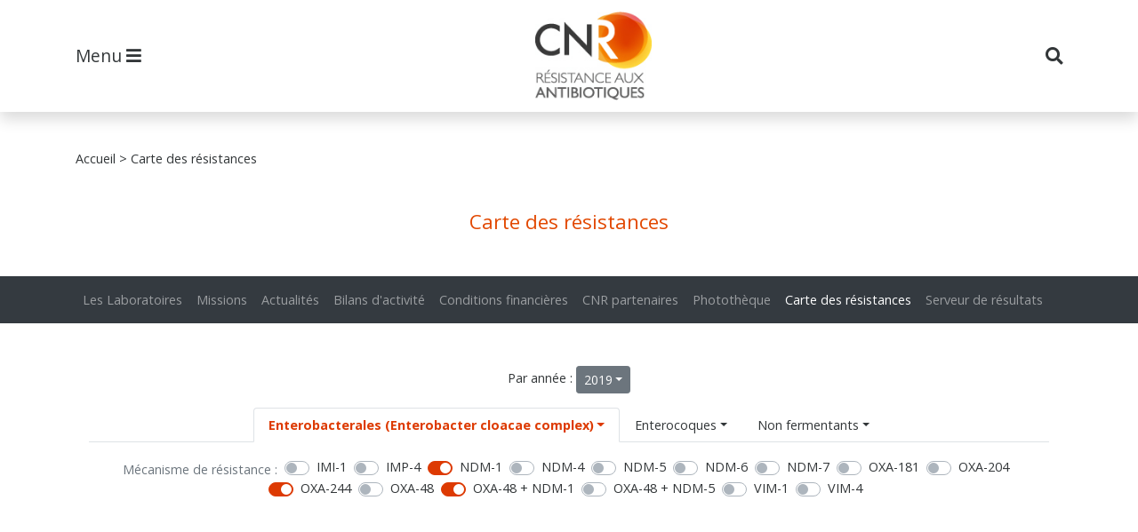

--- FILE ---
content_type: text/html; charset=UTF-8
request_url: https://www.cnr-resistance-antibiotiques.fr/carte-des-resistances.html?year=2019&espece=Enterobacterales%7CEnterobacter+cloacae+complex&enzyme=OXA-48%2B%252B%2BNDM-1%7CNDM-1%7COXA-244
body_size: 25582
content:
<!doctype html>
<html lang="fr">
 <head>

	<meta charset="utf-8">
	<meta name="viewport" content="width=device-width, initial-scale=1, shrink-to-fit=no">

	<title>CNR R&eacute;sistance aux antibiotiques</title>

	<meta name="description" content="" />
	<meta name="keywords" content="" />

	<link rel="stylesheet" href="https://stackpath.bootstrapcdn.com/bootstrap/4.5.2/css/bootstrap.min.css" integrity="sha384-JcKb8q3iqJ61gNV9KGb8thSsNjpSL0n8PARn9HuZOnIxN0hoP+VmmDGMN5t9UJ0Z" crossorigin="anonymous">
	<link rel="stylesheet" href="https://cdnjs.cloudflare.com/ajax/libs/font-awesome/5.14.0/css/all.min.css" />
	<link rel="stylesheet" href="/param/css/main.css">

	
<script src="https://code.highcharts.com/maps/highmaps.js"></script>
<script src="https://code.highcharts.com/maps/modules/exporting.js"></script>
<script src="https://code.highcharts.com/mapdata/countries/fr/fr-all-all.js"></script>


	<link rel="apple-touch-icon" sizes="180x180" href="/param/favicons/apple-touch-icon.png">
	<link rel="icon" type="image/png" sizes="32x32" href="/param/favicons/favicon-32x32.png">
	<link rel="icon" type="image/png" sizes="16x16" href="/param/favicons/favicon-16x16.png">
	<link rel="manifest" href="/param/favicons/site.webmanifest">

	
		<!-- Google tag (gtag.js) -->
	<script async src="https://www.googletagmanager.com/gtag/js?id=G-4EK2RLDMJY"></script>
	<script>
		window.dataLayer = window.dataLayer || [];
		function gtag(){dataLayer.push(arguments);}
		gtag('js', new Date());
		gtag('config', 'G-4EK2RLDMJY');
	</script>

</head>
<body>

	<nav class="navbar navbar-toggleable-md fixed-top navbar-light bg-light">

	    <div class="container">

			<ul class="navbar-nav">
				<li class="nav-item">
				<a class="nav-link" href="#" data-toggle="collapse" data-target="#navbarMobile" aria-controls="navbarMobile" aria-expanded="false" aria-label="Toggle navigation">
					Menu <i class="fas fa-bars"></i>
				</a>
				</li>
			</ul>

			<a class="navbar-brand mx-auto" href="/"><img src="/param/img/logo_cnr.jpg" alt="logo cnr" /></a>

			<ul class="navbar-nav">
				<li class="nav-item">
				<a class="nav-link" href="rechercher.html"><i class="fas fa-search"></i></a>
				</li>
			</ul>

			<div class="collapse navbar-collapse" id="navbarMobile">

				<div class="row mt-5">
					<div class="col mb-5">
						<h6>Les Laboratoires</h6>

						
								<a href="presentation-de-lequipe.html">CHU de Besançon</a><br />
							
								<a href="presentation-de-lequipe-3.html">CHU de Rennes</a><br />
							
								<a href="presentation-de-lequipe-1.html">Hôpital Bicêtre APHP</a><br />
							
								<a href="presentation-de-lequipe-2.html">CHU de Clermont-Ferrand</a><br />
												</div>
					<div class="col mb-5">
													<a href="presentation-de-lequipe.html"><b>Les Laboratoires</b></a><br />
													<a href="missions.html"><b>Missions</b></a><br />
													<a href="bilans-dactivite.html"><b>Bilans d'activité</b></a><br />
													<a href="conditions-financieres.html"><b>Conditions financières</b></a><br />
													<a href="cnr-partenaires.html"><b>CNR partenaires</b></a><br />
													<a href="phototheque.html"><b>Photothèque</b></a><br />
													<a href="carte-des-resistances.html"><b>Carte des résistances</b></a><br />
													<a href="serveur-de-resultats.html"><b>Serveur de résultats</b></a><br />
											</div>
					<div class="col mb-5">
						<h6 class="mb-0"><b>DÉPOSER</b></h6>
						<p>une demande d'analyse</p>
						<p><a class="btn btn-orange" href="envoyer-votre-souche.html" role="button">Envoyer votre souche <i class="fas fa-arrow-down"></i></a></p>
					</div>
					<div class="col mb-5">
						 <h6 class="mb-0"><b>ACCÉDER</b></h6>
						 <p>au serveur de résultats</p>

						
							<form action="serveur-de-resultats.html" method="post" name="frm_connexion_serveur_resultats" id="frm_connexion_serveur_resultats">
								<div class="form-group">
									<label for="email" class="sr-only">Email</label>
									<input type="email" class="form-control" id="email" name="email" placeholder="Email" required />
								</div>
								<div class="input-group">
									<label for="mdp" class="sr-only">Mot de passe</label>
									<input type="password" class="form-control" id="mdp" name="mot_de_passe" placeholder="Mot de passe" />
									<div class="input-group-append">
										<button class="btn btn-outline-secondary" type="submit" name="bout_connexion" id="bout_connexion" value="OK"><i class="fas fa-user"></i></button>
									</div>
								</div>
								<p class="text-right"><a href="serveur-de-resultats.html?mdpoublie=ok"><small class="form-text text-muted">Mot de passe oublié ?</small></a></p>
							</form>

											</div>
				</div>
			</div>

	    </div>
	</nav>

	
	
<div class="container mt-5 mb-5">

	<p class="mb-5"><a href="index.html" class="a_ariane">Accueil</a><span class="ariane">&nbsp;&gt;&nbsp;Carte des r&eacute;sistances</span></p>

	<h2 class="mb-5 text-orange text-center text-weight">Carte des r&eacute;sistances</h2>

	
		</div>
		<div class="navbar navbar-expand-lg navbar-dark bg-dark text-center">
			<div class="container">
				<button class="navbar-toggler" type="button" data-toggle="collapse" data-target="#navbarNav" aria-controls="navbarNav" aria-expanded="false" aria-label="Toggle navigation">
					<span class="navbar-toggler-icon"></span>
				</button>
				<div class="collapse navbar-collapse" id="navbarNav">
					<ul class="navbar-nav">
						
		<li class="nav-item">

			<a href="presentation-de-lequipe.html" class="nav-link">
				Les Laboratoires			</a>

					</li>
	
		<li class="nav-item">

			<a href="missions.html" class="nav-link">
				Missions			</a>

					</li>
	
		<li class="nav-item">

			<a href="actualites.html" class="nav-link">
				Actualités			</a>

					</li>
	
		<li class="nav-item">

			<a href="bilans-dactivite.html" class="nav-link">
				Bilans d'activité			</a>

					</li>
	
		<li class="nav-item">

			<a href="conditions-financieres.html" class="nav-link">
				Conditions financières			</a>

					</li>
	
		<li class="nav-item">

			<a href="cnr-partenaires.html" class="nav-link">
				CNR partenaires			</a>

					</li>
	
		<li class="nav-item">

			<a href="phototheque.html" class="nav-link">
				Photothèque			</a>

					</li>
	
		<li class="nav-item">

			<a href="carte-des-resistances.html" class="nav-link active">
				Carte des résistances			</a>

					</li>
	
		<li class="nav-item">

			<a href="serveur-de-resultats.html" class="nav-link">
				Serveur de résultats			</a>

					</li>
						</ul>
				</div>
			</div>
		</div>
		<div class="container mt-5 mb-5">

	
	
<div class="container mt-5 mb-5">

	<div class="mt-3 mb-3 text-center">

		Par année :

		<a class="btn btn-secondary dropdown-toggle btn-sm" href="#" role="button" id="dropdownMenuLink" data-toggle="dropdown" aria-haspopup="true" aria-expanded="false">2019</a>

		<div class="dropdown-menu" aria-labelledby="dropdownMenuLink">
							<a class="dropdown-item" href="?year=2024">2024</a>
							<a class="dropdown-item" href="?year=2023">2023</a>
							<a class="dropdown-item" href="?year=2022">2022</a>
							<a class="dropdown-item" href="?year=2021">2021</a>
							<a class="dropdown-item" href="?year=2020">2020</a>
							<a class="dropdown-item" href="?year=2019">2019</a>
							<a class="dropdown-item" href="?year=2018">2018</a>
					</div>

	</div>

	<ul class="nav nav-tabs justify-content-center">
					<li class="nav-item dropdown">
				<a class="nav-link dropdown-toggle active" data-toggle="dropdown" href="#" role="button" aria-haspopup="true" aria-expanded="false">Enterobacterales (Enterobacter cloacae complex)</a>
				<div class="dropdown-menu">
										<a class="dropdown-item " href="?year=2019&espece=Enterobacterales%7CCitrobacter+amalonaticus">Citrobacter amalonaticus</a>
										<a class="dropdown-item " href="?year=2019&espece=Enterobacterales%7CCitrobacter+braakii">Citrobacter braakii</a>
										<a class="dropdown-item " href="?year=2019&espece=Enterobacterales%7CCitrobacter+farmeri">Citrobacter farmeri</a>
										<a class="dropdown-item " href="?year=2019&espece=Enterobacterales%7CCitrobacter+freundii">Citrobacter freundii</a>
										<a class="dropdown-item " href="?year=2019&espece=Enterobacterales%7CCitrobacter+koseri">Citrobacter koseri</a>
										<a class="dropdown-item  active" href="?year=2019&espece=Enterobacterales%7CEnterobacter+cloacae+complex">Enterobacter cloacae complex</a>
										<a class="dropdown-item " href="?year=2019&espece=Enterobacterales%7CEscherichia+coli">Escherichia coli</a>
										<a class="dropdown-item " href="?year=2019&espece=Enterobacterales%7CKlebsiella+aerogenes">Klebsiella aerogenes</a>
										<a class="dropdown-item " href="?year=2019&espece=Enterobacterales%7CKlebsiella+oxytoca">Klebsiella oxytoca</a>
										<a class="dropdown-item " href="?year=2019&espece=Enterobacterales%7CKlebsiella+pneumoniae">Klebsiella pneumoniae</a>
										<a class="dropdown-item " href="?year=2019&espece=Enterobacterales%7CKlebsiella+variicola">Klebsiella variicola</a>
										<a class="dropdown-item " href="?year=2019&espece=Enterobacterales%7CMorganella+morganii">Morganella morganii</a>
										<a class="dropdown-item " href="?year=2019&espece=Enterobacterales%7CProteus+mirabilis">Proteus mirabilis</a>
										<a class="dropdown-item " href="?year=2019&espece=Enterobacterales%7CRaoultella+ornithinolytica">Raoultella ornithinolytica</a>
										<a class="dropdown-item " href="?year=2019&espece=Enterobacterales%7CSerratia+marcescens">Serratia marcescens</a>
									</div>
			</li>
					<li class="nav-item dropdown">
				<a class="nav-link dropdown-toggle" data-toggle="dropdown" href="#" role="button" aria-haspopup="true" aria-expanded="false">Enterocoques</a>
				<div class="dropdown-menu">
										<a class="dropdown-item " href="?year=2019&espece=Enterocoques%7CEnterococcus+faecalis">Enterococcus faecalis</a>
										<a class="dropdown-item " href="?year=2019&espece=Enterocoques%7CEnterococcus+faecium">Enterococcus faecium</a>
									</div>
			</li>
					<li class="nav-item dropdown">
				<a class="nav-link dropdown-toggle" data-toggle="dropdown" href="#" role="button" aria-haspopup="true" aria-expanded="false">Non fermentants</a>
				<div class="dropdown-menu">
										<a class="dropdown-item " href="?year=2019&espece=Non+fermentants%7CAcinetobacter+baumannii">Acinetobacter baumannii</a>
										<a class="dropdown-item " href="?year=2019&espece=Non+fermentants%7CPseudomonas+aeruginosa">Pseudomonas aeruginosa</a>
									</div>
			</li>
			</ul>

	<form class="mt-3 mb-3 form-inline justify-content-center">
		<span id="passwordHelpBlock" class="form-text text-muted mr-sm-2">Mécanisme de résistance :</span>

					<div class="custom-control custom-switch mr-sm-2" onclick="window.location.href='/carte-des-resistances.html?year=2019&espece=Enterobacterales%7CEnterobacter+cloacae+complex&enzyme=OXA-48%2B%252B%2BNDM-1%7CNDM-1%7COXA-244%7CIMI-1'">
				<input type="checkbox" class="custom-control-input" id="IMI-1">
				<label class="custom-control-label" for="IMI-1">IMI-1</label>
			</div>
					<div class="custom-control custom-switch mr-sm-2" onclick="window.location.href='/carte-des-resistances.html?year=2019&espece=Enterobacterales%7CEnterobacter+cloacae+complex&enzyme=OXA-48%2B%252B%2BNDM-1%7CNDM-1%7COXA-244%7CIMP-4'">
				<input type="checkbox" class="custom-control-input" id="IMP-4">
				<label class="custom-control-label" for="IMP-4">IMP-4</label>
			</div>
					<div class="custom-control custom-switch mr-sm-2" onclick="window.location.href='/carte-des-resistances.html?year=2019&espece=Enterobacterales%7CEnterobacter+cloacae+complex&enzyme=OXA-48%2B%252B%2BNDM-1%7COXA-244'">
				<input type="checkbox" class="custom-control-input" id="NDM-1" checked>
				<label class="custom-control-label" for="NDM-1">NDM-1</label>
			</div>
					<div class="custom-control custom-switch mr-sm-2" onclick="window.location.href='/carte-des-resistances.html?year=2019&espece=Enterobacterales%7CEnterobacter+cloacae+complex&enzyme=OXA-48%2B%252B%2BNDM-1%7CNDM-1%7COXA-244%7CNDM-4'">
				<input type="checkbox" class="custom-control-input" id="NDM-4">
				<label class="custom-control-label" for="NDM-4">NDM-4</label>
			</div>
					<div class="custom-control custom-switch mr-sm-2" onclick="window.location.href='/carte-des-resistances.html?year=2019&espece=Enterobacterales%7CEnterobacter+cloacae+complex&enzyme=OXA-48%2B%252B%2BNDM-1%7CNDM-1%7COXA-244%7CNDM-5'">
				<input type="checkbox" class="custom-control-input" id="NDM-5">
				<label class="custom-control-label" for="NDM-5">NDM-5</label>
			</div>
					<div class="custom-control custom-switch mr-sm-2" onclick="window.location.href='/carte-des-resistances.html?year=2019&espece=Enterobacterales%7CEnterobacter+cloacae+complex&enzyme=OXA-48%2B%252B%2BNDM-1%7CNDM-1%7COXA-244%7CNDM-6'">
				<input type="checkbox" class="custom-control-input" id="NDM-6">
				<label class="custom-control-label" for="NDM-6">NDM-6</label>
			</div>
					<div class="custom-control custom-switch mr-sm-2" onclick="window.location.href='/carte-des-resistances.html?year=2019&espece=Enterobacterales%7CEnterobacter+cloacae+complex&enzyme=OXA-48%2B%252B%2BNDM-1%7CNDM-1%7COXA-244%7CNDM-7'">
				<input type="checkbox" class="custom-control-input" id="NDM-7">
				<label class="custom-control-label" for="NDM-7">NDM-7</label>
			</div>
					<div class="custom-control custom-switch mr-sm-2" onclick="window.location.href='/carte-des-resistances.html?year=2019&espece=Enterobacterales%7CEnterobacter+cloacae+complex&enzyme=OXA-48%2B%252B%2BNDM-1%7CNDM-1%7COXA-244%7COXA-181'">
				<input type="checkbox" class="custom-control-input" id="OXA-181">
				<label class="custom-control-label" for="OXA-181">OXA-181</label>
			</div>
					<div class="custom-control custom-switch mr-sm-2" onclick="window.location.href='/carte-des-resistances.html?year=2019&espece=Enterobacterales%7CEnterobacter+cloacae+complex&enzyme=OXA-48%2B%252B%2BNDM-1%7CNDM-1%7COXA-244%7COXA-204'">
				<input type="checkbox" class="custom-control-input" id="OXA-204">
				<label class="custom-control-label" for="OXA-204">OXA-204</label>
			</div>
					<div class="custom-control custom-switch mr-sm-2" onclick="window.location.href='/carte-des-resistances.html?year=2019&espece=Enterobacterales%7CEnterobacter+cloacae+complex&enzyme=OXA-48%2B%252B%2BNDM-1%7CNDM-1'">
				<input type="checkbox" class="custom-control-input" id="OXA-244" checked>
				<label class="custom-control-label" for="OXA-244">OXA-244</label>
			</div>
					<div class="custom-control custom-switch mr-sm-2" onclick="window.location.href='/carte-des-resistances.html?year=2019&espece=Enterobacterales%7CEnterobacter+cloacae+complex&enzyme=OXA-48%2B%252B%2BNDM-1%7CNDM-1%7COXA-244%7COXA-48'">
				<input type="checkbox" class="custom-control-input" id="OXA-48">
				<label class="custom-control-label" for="OXA-48">OXA-48</label>
			</div>
					<div class="custom-control custom-switch mr-sm-2" onclick="window.location.href='/carte-des-resistances.html?year=2019&espece=Enterobacterales%7CEnterobacter+cloacae+complex&enzyme=NDM-1%7COXA-244'">
				<input type="checkbox" class="custom-control-input" id="OXA-48+%2B+NDM-1" checked>
				<label class="custom-control-label" for="OXA-48+%2B+NDM-1">OXA-48 + NDM-1</label>
			</div>
					<div class="custom-control custom-switch mr-sm-2" onclick="window.location.href='/carte-des-resistances.html?year=2019&espece=Enterobacterales%7CEnterobacter+cloacae+complex&enzyme=OXA-48%2B%252B%2BNDM-1%7CNDM-1%7COXA-244%7COXA-48%2B%252B%2BNDM-5'">
				<input type="checkbox" class="custom-control-input" id="OXA-48+%2B+NDM-5">
				<label class="custom-control-label" for="OXA-48+%2B+NDM-5">OXA-48 + NDM-5</label>
			</div>
					<div class="custom-control custom-switch mr-sm-2" onclick="window.location.href='/carte-des-resistances.html?year=2019&espece=Enterobacterales%7CEnterobacter+cloacae+complex&enzyme=OXA-48%2B%252B%2BNDM-1%7CNDM-1%7COXA-244%7CVIM-1'">
				<input type="checkbox" class="custom-control-input" id="VIM-1">
				<label class="custom-control-label" for="VIM-1">VIM-1</label>
			</div>
					<div class="custom-control custom-switch mr-sm-2" onclick="window.location.href='/carte-des-resistances.html?year=2019&espece=Enterobacterales%7CEnterobacter+cloacae+complex&enzyme=OXA-48%2B%252B%2BNDM-1%7CNDM-1%7COXA-244%7CVIM-4'">
				<input type="checkbox" class="custom-control-input" id="VIM-4">
				<label class="custom-control-label" for="VIM-4">VIM-4</label>
			</div>
		
	</form>

	<div id="container" style="height: 800px; margin: 0 auto"></div>

	<script>

	(async () => {

		const topology = await fetch(
			'https://code.highcharts.com/mapdata/countries/fr/fr-all-all.topo.json'
		).then(response => response.json());

		Highcharts.setOptions({
			lang: {
				downloadPNG: "Télécharger en PNG",
				downloadJPEG: "Télécharger en JPG",
				downloadPDF: "Télécharger en PDF",
				downloadSVG: "Télécharger en SVG",
				printChart: "Imprimer",
				viewFullscreen: "Voir en plein écran",
				zoomIn: "Zoom avant",
				zoomOut: "Zoom arrière"
			}
		});

		/*
		const data = [
			['fr-bre-mb', 0],
			['fr-pdl-vd', 0],
			['fr-occ-ad', 0],
			['fr-pac-vc', 0],
			['fr-ges-hm', 0],
			['fr-ges-mr', 2],
			['fr-hdf-no', 2],
			['fr-occ-hp', 0],
			['fr-cvl-in', 0],
			['fr-naq-vn', 0],
			['fr-naq-dd', 0],
			['fr-naq-cm', 0],
			['fr-pac-am', 0],
			['fr-pac-vr', 0],
			['fr-pac-ap', 0],
			['fr-ara-ai', 0],
			['fr-hdf-as', 0],
			['fr-pac-bd', 2],
			['fr-occ-av', 0],
			['fr-occ-ga', 0],
			['fr-ges-ab', 0],
			['fr-bfc-co', 0],
			['fr-bfc-sl', 0],
			['fr-cvl-ch', 0],
			['fr-naq-cr', 0],
			['fr-pdl-ml', 0],
			['fr-naq-ds', 0],
			['fr-naq-ct', 0],
			['fr-ara-dm', 0],
			['fr-ara-ah', 0],
			['fr-nor-eu', 0],
			['fr-idf-es', 6],
			['fr-cvl-el', 0],
			['fr-occ-hg', 0],
			['fr-idf-hd', 2],
			['fr-naq-hv', 0],
			['fr-pdl-st', 0],
			['fr-cvl-il', 0],
			['fr-ara-is', 0],
			['fr-bfc-ju', 0],
			['fr-bfc-hn', 0],
			['fr-ara-lr', 0],
			['fr-occ-tg', 0],
			['fr-occ-lo', 0],
			['fr-naq-lg', 0],
			['fr-occ-lz', 0],
			['fr-bre-iv', 0],
			['fr-ges-mm', 0],
			['fr-ges-ms', 0],
			['fr-bfc-ni', 0],
			['fr-naq-cz', 2],
			['fr-ara-pd', 0],
			['fr-occ-ge', 0],
			['fr-naq-pa', 0],
			['fr-ara-sv', 2],
			['fr-idf-se', 0],
			['fr-idf-vp', 30],
			['fr-idf-ss', 2],
			['fr-idf-vm', 4],
			['fr-hdf-so', 0],
			['fr-bfc-tb', 0],
			['fr-bfc-db', 0],
			['fr-idf-vo', 0],
			['fr-ges-vg', 0],
			['fr-idf-yv', 0],
			['fr-cvl-lc', 0],
			['fr-cor-cs', 0],
			['fr-bre-fi', 0],
			['fr-cor-hc', 0],
			['fr-nor-mh', 0],
			['fr-ges-an', 0],
			['fr-occ-ag', 0],
			['fr-ges-br', 4],
			['fr-nor-cv', 0],
			['fr-ara-cl', 0],
			['fr-bre-ca', 0],
			['fr-naq-gi', 0],
			['fr-ges-hr', 4],
			['fr-ara-hs', 4],
			['fr-occ-he', 0],
			['fr-naq-ld', 0],
			['fr-pdl-la', 0],
			['fr-ges-mo', 0],
			['fr-nor-or', 0],
			['fr-hdf-pc', 0],
			['fr-occ-po', 0],
			['fr-pdl-my', 0],
			['fr-nor-sm', 0],
			['fr-bfc-yo', 0],
			['fr-ara-al', 0],
			['fr-ara-hl', 0],
			['fr-pac-ha', 0],
			['fr-cvl-lt', 0],
			['fr-hdf-oi', 0],
			['fr-ara-rh', 18],
			['fr-occ-ta', 0],
			['fr-lre-re', 10],
			['fr-may-yt', 0],
			['fr-gf-gf', 12],
			['fr-mq-mq', 0],
			['fr-gua-gp', 0]
		];
		*/

		const data = [
			['fr-01', 0 ],
['fr-02', 0 ],
['fr-03', 0 ],
['fr-04', 0 ],
['fr-05', 0 ],
['fr-06', 0 ],
['fr-07', 0 ],
['fr-08', 0 ],
['fr-09', 0 ],
['fr-10', 0 ],
['fr-11', 0 ],
['fr-12', 0 ],
['fr-13', 2 ],
['fr-14', 0 ],
['fr-15', 0 ],
['fr-16', 0 ],
['fr-17', 0 ],
['fr-18', 0 ],
['fr-19', 2 ],
['fr-2A', 0 ],
['fr-2B', 0 ],
['fr-21', 0 ],
['fr-22', 0 ],
['fr-23', 0 ],
['fr-24', 0 ],
['fr-25', 0 ],
['fr-26', 0 ],
['fr-27', 0 ],
['fr-28', 0 ],
['fr-29', 0 ],
['fr-30', 0 ],
['fr-31', 0 ],
['fr-32', 0 ],
['fr-33', 0 ],
['fr-34', 0 ],
['fr-35', 0 ],
['fr-36', 0 ],
['fr-37', 0 ],
['fr-38', 0 ],
['fr-39', 0 ],
['fr-40', 0 ],
['fr-41', 0 ],
['fr-42', 0 ],
['fr-43', 0 ],
['fr-44', 0 ],
['fr-45', 0 ],
['fr-46', 0 ],
['fr-47', 0 ],
['fr-48', 0 ],
['fr-49', 0 ],
['fr-50', 0 ],
['fr-51', 2 ],
['fr-52', 0 ],
['fr-53', 0 ],
['fr-54', 0 ],
['fr-55', 0 ],
['fr-56', 0 ],
['fr-57', 0 ],
['fr-58', 0 ],
['fr-59', 2 ],
['fr-60', 0 ],
['fr-61', 0 ],
['fr-62', 0 ],
['fr-63', 0 ],
['fr-64', 0 ],
['fr-65', 0 ],
['fr-66', 0 ],
['fr-67', 4 ],
['fr-68', 4 ],
['fr-69', 18 ],
['fr-70', 0 ],
['fr-71', 0 ],
['fr-72', 0 ],
['fr-73', 2 ],
['fr-74', 4 ],
['fr-75', 30 ],
['fr-76', 0 ],
['fr-77', 0 ],
['fr-78', 0 ],
['fr-79', 0 ],
['fr-80', 0 ],
['fr-81', 0 ],
['fr-82', 0 ],
['fr-83', 0 ],
['fr-84', 0 ],
['fr-85', 0 ],
['fr-86', 0 ],
['fr-87', 0 ],
['fr-88', 0 ],
['fr-89', 0 ],
['fr-90', 0 ],
['fr-91', 6 ],
['fr-92', 2 ],
['fr-93', 2 ],
['fr-94', 4 ],
['fr-95', 0 ],
['fr-971', 0 ],
['fr-972', 0 ],
['fr-973', 12 ],
['fr-974', 10 ],
['fr-976', 0 ],
		];
		

		Highcharts.mapChart('container', {

			chart: {
				//map: 'countries/fr/fr-all-all',
				map: topology
			},

			title: {
				text: ''
			},

			subtitle: {
				text: ''
			},

			exporting: {
				enabled: false
			},

			credits: {
				enabled: false
			},

			legend: {
				enabled: true,
				layout: 'vertical',
				title: {
					text: 'Nombre de souches reçues'
				},
				align: 'left',
				verticalAlign: 'bottom',
				floating: true,
				borderWidth: 1,
				backgroundColor: 'white',

				valueDecimals: 0,
                symbolHeight: 14
			},

			mapNavigation: {
				enabled: true,
				buttonOptions: {
					verticalAlign: 'top'
				},
				enableMouseWheelZoom: false
			},

			colorAxis: {
                dataClassColor: 'category',
                dataClasses: [{
                    to: 0,
					color: '#f0f0f0'
                }, {
                    from: 1,
                    to: 5,
					color: '#4d722d'
                }, {
                    from: 6,
                    to: 10,
					color: '#ffed00'
                }, {
                    from: 11,
                    to: 15,
					color: '#ff5200'
                }, {
                    from: 15,
                    to: 20,
					color: '#582121'
                }, {
                    from: 20,
					color: '#000'
                }]
            },

			series: [{
				data: data,
				name: 'Nombre de souches reçues',
				dataLabels: {
					enabled: false
				}
			}]
		});


	})();
	</script>

</div>


</div>



	<footer class="mt-5">
		<div class="container pt-5 pb-5">
			<div class="row">
				<div class="col-sm-3 b-r-y">
					<h3>Liens et CNR Partenaires</h3>
				</div>
				<div class="col-sm-6">
					<ul class="list-unstyled mt-3">
														<li><a href="http://www.santepubliquefrance.fr/" target="_blank">Santé Publique France</a></li>
															<li><a href="https://cnr-staphylocoques.univ-lyon1.fr/" target="_blank">CNR des Staphylocoques</a></li>
															<li><a href="https://www.pasteur.fr/fr/sante-publique/CNR/les-cnr/escherichia-coli-shigella-salmonella" target="_blank">CNR des Salmonella</a></li>
															<li><a href="https://www.cnrch.fr/" target="_blank">CNR des Campylobacters et Hélicobacters</a></li>
															<li><a href="https://www.cnr-ist.fr/" target="_blank">CNR des Infections Sexuellement Transmissibles bactériennes</a></li>
															<li><a href="https://www.pasteur.fr/fr/sante-publique/CNR/les-cnr/bacteries-anaerobies-botulisme/envoyer-un-echantillon?emkfid=EMF-22701181460-k--77618669180--s&gclid=EAIaIQobChMI-uHAi8ze9gIVyYbVCh0TmQu_EAAYASAAEgJYOvD_BwE" target="_blank">CNR des bactéries anaérobies et botulisme</a></li>
												</ul>
				</div>
				<div class="col-sm-3">
					<ul class="list-unstyled mt-3 mb-3">
						
		<li>

			<a href="plan-du-site.html" class="">
				Plan du site			</a>

					</li>
	
		<li>

			<a href="mentions-legales.html" class="">
				Mentions légales			</a>

					</li>
	
		<li>

			<a href="rechercher.html" class="">
				Rechercher			</a>

					</li>
	
		<li>

			<a href="liens.html" class="">
				Liens			</a>

					</li>
	
		<li>

			<a href="envoyer-votre-souche.html" class="">
				Envoyer votre souche			</a>

					</li>
	
		<li>

			<a href="formulaires-papier-de-secours.html" class="">
				Formulaires papier de secours			</a>

					</li>
						</ul>
				</div>
			</div>
		</div>
	</footer>

	<div class="footer">
		<div class="container pt-2 pb-2">
			<a href="https://www.bigbang.fr/" target="_blank"><img src="/param/img/footer_bigbang.png" alt="footer_bigbang" /></a>
		</div>
	</div>

	<script src="https://code.jquery.com/jquery-3.5.1.min.js"></script>
	<script src="https://cdn.jsdelivr.net/npm/popper.js@1.16.1/dist/umd/popper.min.js" integrity="sha384-9/reFTGAW83EW2RDu2S0VKaIzap3H66lZH81PoYlFhbGU+6BZp6G7niu735Sk7lN" crossorigin="anonymous"></script>
	<script src="https://stackpath.bootstrapcdn.com/bootstrap/4.5.2/js/bootstrap.min.js" integrity="sha384-B4gt1jrGC7Jh4AgTPSdUtOBvfO8shuf57BaghqFfPlYxofvL8/KUEfYiJOMMV+rV" crossorigin="anonymous"></script>

	<script src="/param/js/main.js?v=2026-01-20"></script>
	

</body>
</html>